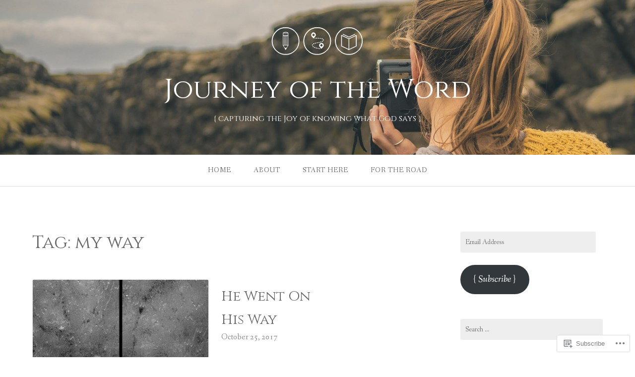

--- FILE ---
content_type: text/css;charset=utf-8
request_url: https://s0.wp.com/?custom-css=1&csblog=56fKZ&cscache=6&csrev=245
body_size: 755
content:
.wordpress-follow-button *{-webkit-box-sizing:border-box;-moz-box-sizing:border-box;box-sizing:border-box}.site-info{font-size:13px;font-size:xx-small;line-height:1.8461538461;margin:0 4.85436893%;padding:8px 0}.sd-social-icon .sd-content ul li[class*='share-'] a.sd-button{background:#999;margin-top:2px;text-indent:0}.sd-social-icon .sd-content ul li a.sd-button,.sd-social-text .sd-content ul li a.sd-button,.sd-content ul li a.sd-button,.sd-content ul li .option a.share-ustom,.sd-content ul li.preview-item div.option.option-smart-off a,.sd-content ul li.advanced a.share-more,.sd-social-icon-text .sd-content ul li a.sd-button,.sd-social-official .sd-content>ul>li>a.sd-button,#sharing_email .sharing_send,.sd-social-official .sd-content>ul>li .digg_button >a{color:#fff !important}.entry-content blockquote,.comment-content blockquote{border-left:5px solid #e8554e;margin:18px 0;margin:2.8rem 0;color:#600000;padding-left:2.4rem;font-style:italic}.sd-social-icon .sd-button span.share-count{position:absolute;bottom:0;right:0;border-radius:50%;background:#fff;color:#294874;font-size:10px}.wf-active .entry-title{line-height:1.7}hr{background-color:#600000}.entry-meta .cat-links{display:none}.entry-meta .tag-links{display:none}.entry-meta .comments-link{font-size:14px;color:#600000;font-style:italic;font-weight:700}.entry-meta{text-align:center}.sd-content{text-align:center}div.entry-meta{text-align:left;font-style:italic}.wpl-likebox,.wpl-follow a,.wpl-count a{font-size:11px !important;font-family:"Open Sans", sans-serif !important;text-align:center}.site-content .entry-header{width:621px}.site::before{opacity:.7}.wp_widget_tag_cloud a{background-color:transparent;color:#e8554e;padding:.2em}.widget_tag_cloud a{background-color:transparent;color:#e8554e;margin-right:.375em !important;margin-bottom:.375em !important}footer.entry-meta .cat-links + .tag-links:after,footer.entry-meta .cat-links + .comments-link:after,footer.entry-meta .cat-links + .edit-link:after,footer.entry-meta .tag-links + .comments-link:after,footer.entry-meta .tag-links + .edit-link:after,footer.entry-meta .comments-link + .edit-link:after{content:'\2022\\\\\\\0020';display:none}footer.entry-meta .cat-links + .tag-links:before,footer.entry-meta .cat-links + .comments-link:before,footer.entry-meta .cat-links + .edit-link:before,footer.entry-meta .tag-links + .comments-link:before,footer.entry-meta .tag-links + .edit-link:before,footer.entry-meta .comments-link + .edit-link:before{content:'\2022\\\\\\\0020';display:none}.footer-wrap{display:none}.site-branding{padding:3.05em}.wf-active body{font-size:1.65rem}section:target{display:block}#nav,#nav li{display:block;margin:0;padding:0;list-style:none;text-align:center}#nav li{display:inline-block}#nav li a{display:block;text-decoration:none;padding:3px;margin:5px;border:1px solid #99f;border-radius:5px}#nav li a:focus,#nav li a:active{background-color:#ccf;color:#fff}